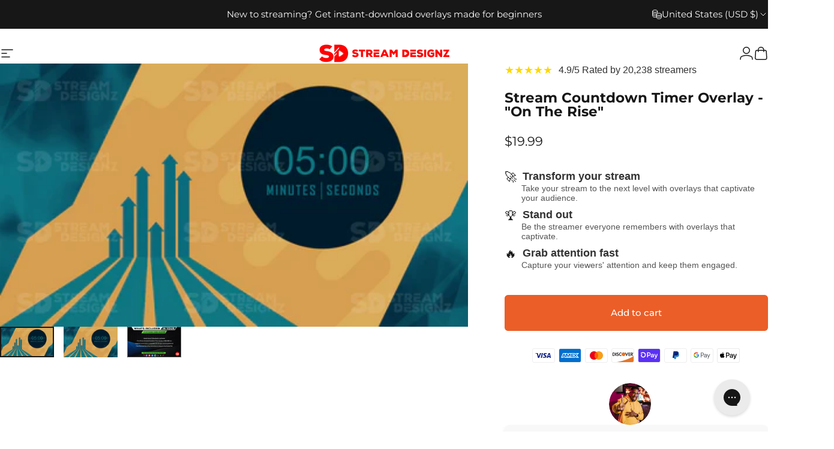

--- FILE ---
content_type: text/javascript
request_url: https://www.streamdesignz.com/cdn/shop/t/47/assets/cart.js?v=91683042314419332951766563898
body_size: 2796
content:
customElements.get("tab-list")||customElements.define("tab-list",class extends HTMLUListElement{constructor(){super(),this.controls.forEach(button=>button.addEventListener("click",this.handleButtonClick.bind(this)))}get controls(){return this._controls=this._controls||Array.from(this.querySelectorAll("[aria-controls]"))}handleButtonClick(event){event.preventDefault(),this.controls.forEach(button=>{button.setAttribute("aria-expanded","false"),document.getElementById(button.getAttribute("aria-controls"))?.removeAttribute("open")});const target=event.currentTarget;target.setAttribute("aria-expanded","true"),document.getElementById(target.getAttribute("aria-controls"))?.setAttribute("open","")}reset(){this.controls[0].dispatchEvent(new Event("click"))}},{extends:"ul"}),customElements.get("cart-drawer")||customElements.define("cart-drawer",class extends DrawerElement{constructor(){super(),this.onPrepareBundledSectionsListener=this.onPrepareBundledSections.bind(this),this.onCartRefreshListener=this.onCartRefresh.bind(this)}get sectionId(){return this.getAttribute("data-section-id")}get shouldAppendToBody(){return!1}get recentlyViewed(){return this.querySelector("recently-viewed")}get tabList(){return this.querySelector('[is="tab-list"]')}connectedCallback(){super.connectedCallback(),document.addEventListener("cart:bundled-sections",this.onPrepareBundledSectionsListener),document.addEventListener("cart:refresh",this.onCartRefreshListener),this.recentlyViewed&&this.recentlyViewed.addEventListener("is-empty",this.onRecentlyViewedEmpty.bind(this))}disconnectedCallback(){super.disconnectedCallback(),document.removeEventListener("cart:bundled-sections",this.onPrepareBundledSectionsListener),document.removeEventListener("cart:refresh",this.onCartRefreshListener)}onPrepareBundledSections(event){event.detail.sections.push(this.sectionId)}onRecentlyViewedEmpty(){this.recentlyViewed.innerHTML=`
        <div class="drawer__scrollable relative flex justify-center items-start grow shrink text-center">
          <div class="drawer__empty grid gap-5 md:gap-8">
            <p class="drawer__empty-text h2 heading leading-none tracking-tight">${theme.strings.recentlyViewedEmpty}</p>
          </div>
        </div>
        `}async onCartRefresh(event){const id=`MiniCart-${this.sectionId}`;if(document.getElementById(id)===null)return;const responseText=await(await fetch(`${theme.routes.root_url}?section_id=${this.sectionId}`)).text(),parsedHTML=new DOMParser().parseFromString(responseText,"text/html");document.getElementById(id).innerHTML=parsedHTML.getElementById(id).innerHTML,event.detail.open===!0&&this.show()}show(focusElement=null,animate=!0){super.show(focusElement,animate),this.tabList&&(this.tabList.reset(),this.open&&theme.a11y.trapFocus(this,this.focusElement))}}),customElements.get("cart-remove-button")||customElements.define("cart-remove-button",class extends HTMLAnchorElement{constructor(){super(),this.addEventListener("click",event=>{event.preventDefault(),this.closest("cart-items").updateQuantity(this.getAttribute("data-index"),0)})}},{extends:"a"}),customElements.get("cart-items")||customElements.define("cart-items",class extends HTMLElement{cartUpdateUnsubscriber=void 0;constructor(){super(),this.addEventListener("change",theme.utils.debounce(this.onChange.bind(this),300)),this.cartUpdateUnsubscriber=theme.pubsub.subscribe(theme.pubsub.PUB_SUB_EVENTS.cartUpdate,this.onCartUpdate.bind(this))}get sectionId(){return this.getAttribute("data-section-id")}disconnectedCallback(){this.cartUpdateUnsubscriber&&this.cartUpdateUnsubscriber()}onChange(event){this.validateQuantity(event)}onCartUpdate(event){if(event.cart.errors){this.onCartError(event.cart.errors,event.target);return}if(typeof event.cart.sections>"u")return;const sectionToRender=new DOMParser().parseFromString(event.cart.sections[this.sectionId],"text/html"),miniCart=document.querySelector(`#MiniCart-${this.sectionId}`);if(miniCart){const updatedElement=sectionToRender.querySelector(`#MiniCart-${this.sectionId}`);if(updatedElement){if(event.source==="cart-discount"){const cartDiscount=updatedElement.querySelector(`#CartDiscount-${this.sectionId}`);cartDiscount&&(cartDiscount.hidden=!1,cartDiscount.setAttribute("open","immediate"),cartDiscount.setAttribute("active",""))}miniCart.innerHTML=updatedElement.innerHTML}}const mainCart=document.querySelector(`#MainCart-${this.sectionId}`);if(mainCart){const updatedElement=sectionToRender.querySelector(`#MainCart-${this.sectionId}`);if(updatedElement){if(event.source==="cart-discount"){const cartDiscount=updatedElement.querySelector(`#CartDiscount-${this.sectionId}`);cartDiscount&&(cartDiscount.hidden=!1,cartDiscount.setAttribute("open",""),cartDiscount.setAttribute("aria-expanded","true"))}const scrollTop=window.scrollY;mainCart.innerHTML=updatedElement.innerHTML,event.source==="cart-discount"&&requestIdleCallback(()=>{window.scrollTo({top:scrollTop,behavior:"instant"})})}else mainCart.closest(".cart").classList.add("is-empty"),mainCart.remove()}const lineItem=document.getElementById(`CartItem-${event.line}`)||document.getElementById(`CartDrawer-Item-${event.line}`);lineItem&&lineItem.querySelector(`[name="${event.name}"]`)?theme.a11y.trapFocus(mainCart||miniCart,lineItem.querySelector(`[name="${event.name}"]`)):event.cart.item_count===0?miniCart?theme.a11y.trapFocus(miniCart,miniCart.querySelector("a")):theme.a11y.trapFocus(document.querySelector(".empty-state"),document.querySelector(".empty-state__link")):miniCart?theme.a11y.trapFocus(miniCart,miniCart.querySelector(".horizontal-product__title")):theme.a11y.trapFocus(mainCart,mainCart.querySelector(".cart__item-title")),iatHandler(),document.dispatchEvent(new CustomEvent("cart:updated",{detail:{cart:event.cart}}))}onCartError(errors,target){if(target){this.disableLoading(target.getAttribute("data-index")),this.setValidity(target,errors);return}else window.location.href=theme.routes.cart_url;alert(errors)}updateQuantity(line,quantity,name,target){this.enableLoading(line);let sectionsToBundle=[];document.documentElement.dispatchEvent(new CustomEvent("cart:bundled-sections",{bubbles:!0,detail:{sections:sectionsToBundle}}));const body=JSON.stringify({id:line,quantity,sections:sectionsToBundle});fetch(theme.routes.cart_change_url,{...theme.utils.fetchConfig(),body}).then(response=>response.json()).then(parsedState=>{theme.pubsub.publish(theme.pubsub.PUB_SUB_EVENTS.cartUpdate,{source:"cart-items",cart:parsedState,target,line,name})}).catch(error=>{error.name==="AbortError"?console.log("Fetch aborted by user"):console.error(error)})}enableLoading(line){this.classList.add("pointer-events-none");const loader=document.getElementById(`Loader-${this.sectionId}-${line}`);loader&&(loader.hidden=!1)}disableLoading(line){this.classList.remove("pointer-events-none");const loader=document.getElementById(`Loader-${this.sectionId}-${line}`);loader&&(loader.hidden=!0)}setValidity(target,message){target.setCustomValidity(message),target.reportValidity(),target.value=target.defaultValue,target.select()}validateQuantity(event){const target=event.target,inputValue=parseInt(target.value),index=target.getAttribute("data-index");let message="";inputValue<parseInt(target.getAttribute("data-min"))?message=theme.quickOrderListStrings.minError.replace("[min]",target.getAttribute("data-min")):inputValue>parseInt(target.max)?message=theme.quickOrderListStrings.maxError.replace("[max]",target.max):inputValue%parseInt(target.step)!==0&&(message=theme.quickOrderListStrings.stepError.replace("[step]",target.step)),message?this.setValidity(target,message):(target.setCustomValidity(""),target.reportValidity(),this.updateQuantity(index,inputValue,document.activeElement.getAttribute("name"),target))}}),customElements.get("cart-note")||customElements.define("cart-note",class extends HTMLElement{constructor(){super(),this.addEventListener("change",theme.utils.debounce(this.onChange.bind(this),300))}onChange(event){const body=JSON.stringify({note:event.target.value});fetch(theme.routes.cart_update_url,{...theme.utils.fetchConfig(),body})}}),customElements.get("main-cart")||customElements.define("main-cart",class extends HTMLElement{constructor(){super(),document.addEventListener("cart:bundled-sections",this.onPrepareBundledSections.bind(this))}get sectionId(){return this.getAttribute("data-section-id")}onPrepareBundledSections(event){event.detail.sections.push(this.sectionId)}}),customElements.get("country-province")||customElements.define("country-province",class extends HTMLElement{constructor(){super(),this.provinceElement=this.querySelector('[name="address[province]"]'),this.countryElement=this.querySelector('[name="address[country]"]'),this.countryElement.addEventListener("change",this.handleCountryChange.bind(this)),this.getAttribute("country")!==""?(this.countryElement.selectedIndex=Math.max(0,Array.from(this.countryElement.options).findIndex(option=>option.textContent===this.getAttribute("data-country"))),this.countryElement.dispatchEvent(new Event("change"))):this.handleCountryChange()}handleCountryChange(){const option=this.countryElement.options[this.countryElement.selectedIndex],provinces=JSON.parse(option.getAttribute("data-provinces"));this.provinceElement.parentElement.hidden=provinces.length===0,provinces.length!==0&&(this.provinceElement.innerHTML="",provinces.forEach(data=>{const selected=data[1]===this.getAttribute("data-province");this.provinceElement.options.add(new Option(data[1],data[0],selected,selected))}))}}),customElements.get("shipping-calculator")||customElements.define("shipping-calculator",class extends HTMLFormElement{constructor(){super(),this.onSubmitHandler=this.onSubmit.bind(this)}connectedCallback(){this.submitButton=this.querySelector('[type="submit"]'),this.resultsElement=this.lastElementChild,this.submitButton.addEventListener("click",this.onSubmitHandler)}disconnectedCallback(){this.abortController?.abort(),this.submitButton.removeEventListener("click",this.onSubmitHandler)}onSubmit(event){event.preventDefault(),this.abortController?.abort(),this.abortController=new AbortController;const zip=this.querySelector('[name="address[zip]"]').value,country=this.querySelector('[name="address[country]"]').value,province=this.querySelector('[name="address[province]"]').value;this.submitButton.setAttribute("aria-busy","true");const body=JSON.stringify({shipping_address:{zip,country,province}});let sectionUrl=`${theme.routes.cart_url}/shipping_rates.json`;sectionUrl=sectionUrl.replace("//","/"),fetch(sectionUrl,{...theme.utils.fetchConfig("javascript"),body,signal:this.abortController.signal}).then(response=>response.json()).then(parsedState=>{parsedState.shipping_rates?this.formatShippingRates(parsedState.shipping_rates):this.formatError(parsedState)}).catch(error=>{error.name==="AbortError"?console.log("Fetch aborted by user"):console.error(error)}).finally(()=>{this.resultsElement.hidden=!1,this.submitButton.removeAttribute("aria-busy")})}formatError(errors){const shippingRatesList=Object.keys(errors).map(errorKey=>`<li>${errors[errorKey]}</li>`);this.resultsElement.classList.remove("alert--success"),this.resultsElement.classList.add("alert--error"),this.resultsElement.lastElementChild.innerHTML=`
          <p>${theme.shippingCalculatorStrings.error}</p>
          <ul class="list-disc grid gap-2" role="list">${shippingRatesList.join("")}</ul>
        `}formatShippingRates(shippingRates){const shippingRatesList=shippingRates.map(({presentment_name,currency,price})=>`<li>${presentment_name}: ${currency} ${price}</li>`);shippingRates.length?(this.resultsElement.classList.remove("alert--error"),this.resultsElement.classList.add("alert--success")):(this.resultsElement.classList.remove("alert--success"),this.resultsElement.classList.add("alert--error")),this.resultsElement.lastElementChild.innerHTML=`
          <p>${shippingRates.length===0?theme.shippingCalculatorStrings.notFound:shippingRates.length===1?theme.shippingCalculatorStrings.oneResult:theme.shippingCalculatorStrings.multipleResults}</p>
          ${shippingRatesList===""?"":`<ul class="list-disc grid gap-2" role="list">${shippingRatesList.join("")}</ul>`}
        `}},{extends:"form"}),customElements.get("cart-discount")||customElements.define("cart-discount",class extends HTMLFormElement{constructor(){super(),this.onApplyDiscount=this.applyDiscount.bind(this)}get sectionId(){return this.getAttribute("data-section-id")}connectedCallback(){this.submitButton=this.querySelector('[type="submit"]'),this.resultsElement=this.lastElementChild,this.submitButton.addEventListener("click",this.onApplyDiscount)}disconnectedCallback(){this.abortController?.abort(),this.submitButton.removeEventListener("click",this.onApplyDiscount)}applyDiscount(event){event.preventDefault();const discountCode=this.querySelector('[name="discount"]');if(!(discountCode instanceof HTMLInputElement)||typeof this.getAttribute("data-section-id")!="string")return;this.abortController?.abort(),this.abortController=new AbortController;const discountCodeValue=discountCode.value.trim();if(discountCodeValue==="")return;const existingDiscounts=this.existingDiscounts();if(existingDiscounts.includes(discountCodeValue))return;this.setDiscountError(""),this.submitButton.setAttribute("aria-busy","true");const body=JSON.stringify({discount:[...existingDiscounts,discountCodeValue].join(","),sections:[this.sectionId]});fetch(theme.routes.cart_update_url,{...theme.utils.fetchConfig("json"),body,signal:this.abortController.signal}).then(response=>response.json()).then(parsedState=>{if(parsedState.discount_codes.find(discount=>discount.code===discountCodeValue&&discount.applicable===!1)){discountCode.value="",this.setDiscountError(theme.discountStrings.error);return}const newHtml=parsedState.sections[this.sectionId],section=new DOMParser().parseFromString(newHtml,"text/html").getElementById(`shopify-section-${this.sectionId}`);if(section){const discountCodes=section?.querySelectorAll('button[is="discount-remove"]')||[],codes=Array.from(discountCodes).map(element=>element instanceof HTMLButtonElement?element.getAttribute("data-discount"):null).filter(Boolean);if(codes.length===existingDiscounts.length&&codes.every(code=>existingDiscounts.includes(code))&&parsedState.discount_codes.find(discount=>discount.code===discountCodeValue&&discount.applicable===!0)){discountCode.value="",this.setDiscountError(theme.discountStrings.shippingError);return}}theme.pubsub.publish(theme.pubsub.PUB_SUB_EVENTS.cartUpdate,{source:"cart-discount",cart:parsedState})}).catch(error=>{error.name==="AbortError"?console.log("Fetch aborted by user"):console.error(error)}).finally(()=>{this.submitButton.removeAttribute("aria-busy")})}removeDiscount(event){if(event instanceof KeyboardEvent&&event.key!=="Enter"||!(event instanceof MouseEvent))return;const discountCode=event.target.getAttribute("data-discount");if(!discountCode)return;const existingDiscounts=this.existingDiscounts(),index=existingDiscounts.indexOf(discountCode);if(index===-1)return;existingDiscounts.splice(index,1),this.abortController?.abort(),this.abortController=new AbortController,this.setDiscountError(""),event.target.setAttribute("loading","");const body=JSON.stringify({discount:existingDiscounts.join(","),sections:[this.sectionId]});fetch(theme.routes.cart_update_url,{...theme.utils.fetchConfig("json"),body,signal:this.abortController.signal}).then(response=>response.json()).then(parsedState=>{theme.pubsub.publish(theme.pubsub.PUB_SUB_EVENTS.cartUpdate,{source:"cart-discount",cart:parsedState})}).catch(error=>{error.name==="AbortError"?console.log("Fetch aborted by user"):console.error(error)}).finally(()=>{event.target.removeAttribute("loading")})}existingDiscounts(){const discountCodes=[],discountPills=this.querySelectorAll('button[is="discount-remove"]');for(const pill of discountPills)pill.hasAttribute("data-discount")&&discountCodes.push(pill.getAttribute("data-discount"));return discountCodes}setDiscountError(error){this.resultsElement.lastElementChild.textContent=error,this.resultsElement.hidden=error.length===0}},{extends:"form"}),customElements.get("discount-remove")||customElements.define("discount-remove",class extends MagnetButton{constructor(){super(),this.addEventListener("click",this.onClick)}onClick(event){const form=this.closest('form[is="cart-discount"]')||document.querySelector('form[is="cart-discount"]');form&&(event.preventDefault(),form.removeDiscount(event))}},{extends:"button"});
//# sourceMappingURL=/cdn/shop/t/47/assets/cart.js.map?v=91683042314419332951766563898


--- FILE ---
content_type: text/javascript; charset=utf-8
request_url: https://www.streamdesignz.com/products/stream-countdown-timer-overlay-on-the-rise.js
body_size: 1146
content:
{"id":7748886986946,"title":"Stream Countdown Timer Overlay - \"On The Rise\"","handle":"stream-countdown-timer-overlay-on-the-rise","description":"\u003cp\u003e\u003cb\u003eProduct Description \u003cbr\u003e\u003c\/b\u003eA modern and clean \"5-minute\" stream countdown timer overlay will wow your viewers once they see it. The clean edges and countdown design will give any stream a professional look and feel.\u003cbr\u003e\u003cbr\u003e\u003cstrong\u003e\u003cstrong\u003eOur Countdown Timers Work Perfectly With OBS \u0026amp; Streamlabs\u003cbr\u003e\u003c\/strong\u003e\u003c\/strong\u003e\u003c\/p\u003e\n\u003cdiv style=\"text-align: left;\" data-mce-style=\"text-align: left;\"\u003e\u003cimg alt=\"\" src=\"https:\/\/cdn.shopify.com\/s\/files\/1\/0601\/8760\/7234\/files\/Untitleddesign_480x480.png?v=1686315541\"\u003e\u003c\/div\u003e\n\u003cdiv style=\"text-align: left;\" data-mce-style=\"text-align: left;\"\u003e\n\u003ca href=\"https:\/\/www.streamdesignz.com\/collections\/obs-countdown-timer-overlays\" target=\"_blank\"\u003e\u003cstrong\u003eView more stream countdown timer overlays here \u003c\/strong\u003e\u003c\/a\u003e\u003ci class=\"icon icon-checkmark\" data-v-926e87fa=\"\"\u003e\u003c\/i\u003e\n\u003c\/div\u003e\n\u003cstyle\u003e\u003c!--\n.embed-container { position: relative; padding-bottom: 56.25%; height: 0; overflow: hidden; max-width: 100%; } .embed-container iframe, .embed-container object, .embed-container embed { position: absolute; top: 0; left: 0; width: 100%; height: 100%; }\n--\u003e\u003c\/style\u003e\n\u003cstyle\u003e\u003c!--\n.embed-container { position: relative; padding-bottom: 56.25%; height: 0; overflow: hidden; max-width: 100%; } .embed-container iframe, .embed-container object, .embed-container embed { position: absolute; top: 0; left: 0; width: 100%; height: 100%; }\n--\u003e\u003c\/style\u003e","published_at":"2023-11-03T15:52:01-04:00","created_at":"2023-10-30T16:57:33-04:00","vendor":"Stream Designz","type":"Live Stream Overlay Templates","tags":["Countdown Timer","OBS Countdown Timer","Stream Designz","Streamlabs Countdown Timer"],"price":1999,"price_min":1999,"price_max":1999,"available":true,"price_varies":false,"compare_at_price":0,"compare_at_price_min":0,"compare_at_price_max":0,"compare_at_price_varies":false,"variants":[{"id":43668491567298,"title":"Default Title","option1":"Default Title","option2":null,"option3":null,"sku":"SCDT44","requires_shipping":false,"taxable":false,"featured_image":null,"available":true,"name":"Stream Countdown Timer Overlay - \"On The Rise\"","public_title":null,"options":["Default Title"],"price":1999,"weight":0,"compare_at_price":0,"inventory_management":null,"barcode":null,"requires_selling_plan":false,"selling_plan_allocations":[]}],"images":["\/\/cdn.shopify.com\/s\/files\/1\/0601\/8760\/7234\/files\/5MinuteCountdownTimer-OnTheRise-Thumbnail.png?v=1705439526","\/\/cdn.shopify.com\/s\/files\/1\/0601\/8760\/7234\/files\/Whats_Included_-_Countdown_TImer_Package.jpg?v=1762458073"],"featured_image":"\/\/cdn.shopify.com\/s\/files\/1\/0601\/8760\/7234\/files\/5MinuteCountdownTimer-OnTheRise-Thumbnail.png?v=1705439526","options":[{"name":"Title","position":1,"values":["Default Title"]}],"url":"\/products\/stream-countdown-timer-overlay-on-the-rise","media":[{"alt":"5 minute countdown timer on the rise thumbnail stream designz","id":31369991192770,"position":1,"preview_image":{"aspect_ratio":1.778,"height":1080,"width":1920,"src":"https:\/\/cdn.shopify.com\/s\/files\/1\/0601\/8760\/7234\/files\/5MinuteCountdownTimer-OnTheRise-Thumbnail.png?v=1705439526"},"aspect_ratio":1.778,"height":1080,"media_type":"image","src":"https:\/\/cdn.shopify.com\/s\/files\/1\/0601\/8760\/7234\/files\/5MinuteCountdownTimer-OnTheRise-Thumbnail.png?v=1705439526","width":1920},{"alt":"5 minute countdown timer on the rise preview video stream designz","id":31369991160002,"position":2,"preview_image":{"aspect_ratio":1.778,"height":1080,"width":1920,"src":"https:\/\/cdn.shopify.com\/s\/files\/1\/0601\/8760\/7234\/files\/preview_images\/5MinuteCountdownTimer-OnTheRise-Thumbnail.png?v=1699041066"},"aspect_ratio":1.775,"duration":14550,"media_type":"video","sources":[{"format":"mp4","height":480,"mime_type":"video\/mp4","url":"https:\/\/cdn.shopify.com\/videos\/c\/vp\/a8e25c6974464c15bd21a70e742b881f\/a8e25c6974464c15bd21a70e742b881f.SD-480p-1.2Mbps-20238743.mp4","width":852},{"format":"mp4","height":1080,"mime_type":"video\/mp4","url":"https:\/\/cdn.shopify.com\/videos\/c\/vp\/a8e25c6974464c15bd21a70e742b881f\/a8e25c6974464c15bd21a70e742b881f.HD-1080p-4.8Mbps-20238743.mp4","width":1920},{"format":"mp4","height":720,"mime_type":"video\/mp4","url":"https:\/\/cdn.shopify.com\/videos\/c\/vp\/a8e25c6974464c15bd21a70e742b881f\/a8e25c6974464c15bd21a70e742b881f.HD-720p-3.0Mbps-20238743.mp4","width":1280},{"format":"m3u8","height":1080,"mime_type":"application\/x-mpegURL","url":"https:\/\/cdn.shopify.com\/videos\/c\/vp\/a8e25c6974464c15bd21a70e742b881f\/a8e25c6974464c15bd21a70e742b881f.m3u8","width":1920}]},{"alt":"whats included in your package countdown timer stream designz","id":33232343957698,"position":3,"preview_image":{"aspect_ratio":1.777,"height":1081,"width":1921,"src":"https:\/\/cdn.shopify.com\/s\/files\/1\/0601\/8760\/7234\/files\/Whats_Included_-_Countdown_TImer_Package.jpg?v=1762458073"},"aspect_ratio":1.777,"height":1081,"media_type":"image","src":"https:\/\/cdn.shopify.com\/s\/files\/1\/0601\/8760\/7234\/files\/Whats_Included_-_Countdown_TImer_Package.jpg?v=1762458073","width":1921}],"requires_selling_plan":false,"selling_plan_groups":[]}

--- FILE ---
content_type: text/json
request_url: https://conf.config-security.com/model
body_size: 85
content:
{"title":"recommendation AI model (keras)","structure":"release_id=0x4a:3a:4d:2e:29:75:60:6c:6e:40:4b:42:7c:7f:60:21:2d:37:4a:79:6f:71:34:4f:30:37:72:3b:26;keras;4c2fu7v1334hkz0d6wdqawpeyc0zrqeab6sciotjc748rno5487yvfobaxy8oe3ux9pjucac","weights":"../weights/4a3a4d2e.h5","biases":"../biases/4a3a4d2e.h5"}